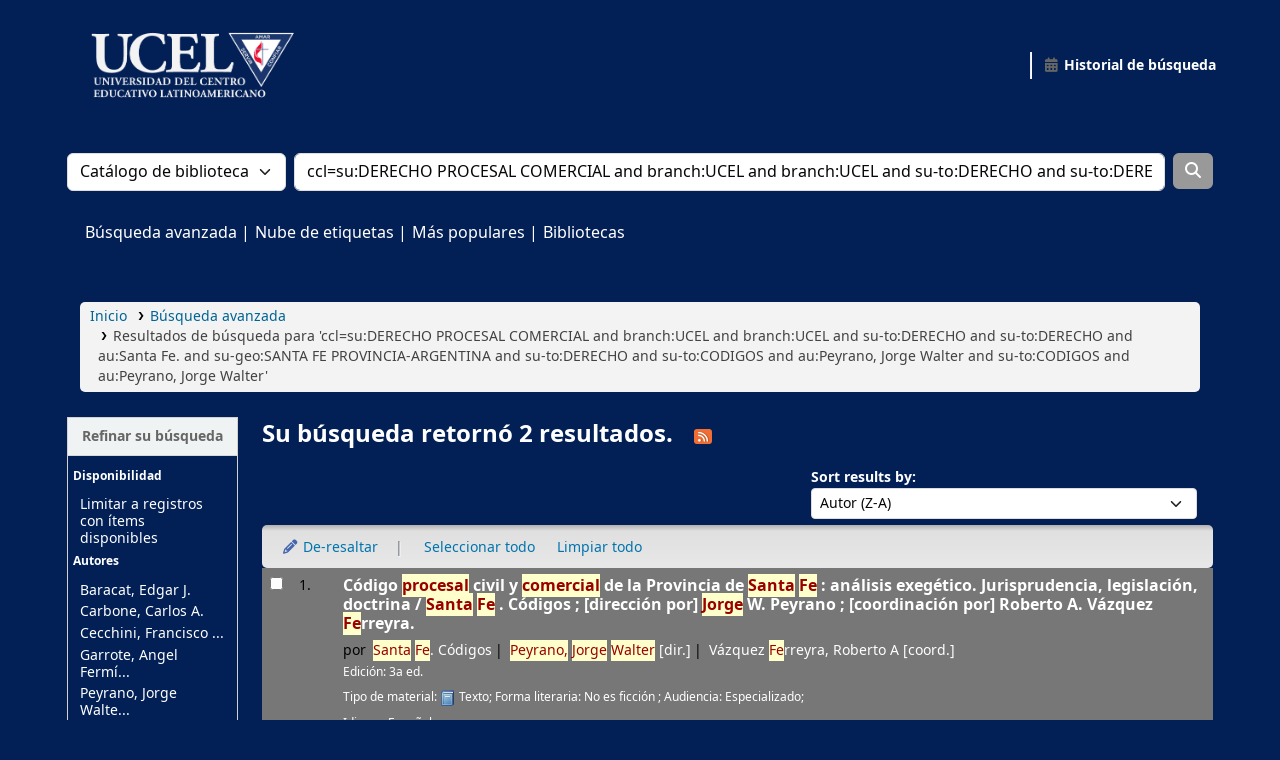

--- FILE ---
content_type: text/html; charset=UTF-8
request_url: https://biblioteca.ucel.edu.ar/cgi-bin/koha/opac-search.pl?q=ccl=su:DERECHO%20PROCESAL%20COMERCIAL%20and%20branch:UCEL%20and%20branch:UCEL%20and%20su-to:DERECHO%20and%20su-to:DERECHO%20and%20au:Santa%20Fe.%20and%20su-geo:SANTA%20FE%20%20PROVINCIA-ARGENTINA%20and%20su-to:DERECHO%20and%20su-to:CODIGOS%20and%20au:Peyrano,%20Jorge%20Walter%20and%20su-to:CODIGOS%20and%20au:Peyrano,%20Jorge%20Walter&sort_by=author_dsc&limit=su-to:DERECHO
body_size: 12544
content:
























































































































 
 
















 
 
 



<!DOCTYPE html>
<!-- TEMPLATE FILE: opac-results.tt -->









<html lang="es-ES" class="no-js">
<head>

<title
    >Results of search for 'ccl=su:DERECHO PROCESAL COMERCIAL and branch:UCEL and branch:UCEL and su-to:DERECHO and su-to:DERECHO and au:Santa Fe. and su-geo:SANTA FE PROVINCIA-ARGENTINA and su-to:DERECHO and su-to:CODIGOS and au:Peyrano, Jorge Walter and su-to:CODIGOS and au:Peyrano, Jorge Walter' &rsaquo; UCEL - Biblioteca Universitaria Pr. Thomas Wood catalog</title
>
<meta name="robots" content="noindex" />
<link rel="stylesheet" href="/opac-tmpl/lib/Chocolat/css/chocolat_25.0506000.css" type="text/css">



<meta http-equiv="Content-Type" content="text/html; charset=utf-8" />
<meta name="generator" content="Koha" />
<!-- leave this for stats -->
<meta name="viewport" content="width=device-width, initial-scale=1" />
<meta name="csrf-token" content="d7df074d4633d36b04532982d40e43b4737e1f2c,8b53daa9ddba4c0ee7f70d9952ba37b6c50a720b,1769028923" />


 <meta name="robots" content="noindex,nofollow" />

<link rel="shortcut icon" href="https://koha-gestion.ucel.edu.ar/intranet-tmpl/prog/img/ucel-favicon.png" type="image/x-icon" />
<link rel="apple-touch-icon" href="https://koha-gestion.ucel.edu.ar/intranet-tmpl/prog/img/ucel-favicon.png" type="image/x-icon" />

 
 
 


 <link rel="stylesheet" href="/opac-tmpl/bootstrap/css/opac_25.0506000.css" type="text/css">




 <link rel="stylesheet" media="print" type="text/css" href="/opac-tmpl/bootstrap/css/print_25.0506000.css">


 <!-- prettier-ignore-start -->
 <style>/*Personalizacion Logo KOHA OPAC*/
#logo {
    Background: url(https://biblioteca.ucel.edu.ar/opac-tmpl/images/background-ucel-logo-relleno.png) no-repeat 0 0;
    border: 0;
    float: left !important;
    margin: 20px 20px 20px 30px;
    padding: 0;
    width: 230px;
    height: 75px;
    background-size: contain;
    }

#logo a {
    padding: 75px 105px 0px;
}

body{
    background: #022056;
    color: #ffffff;
}

#opac-main-search {
    background: #022056;
}

.navbar-nav {
    --bs-nav-link-color: #ffffff;
    --bs-nav-link-hover-color: #999999;
}

/* Color de Fondo Pagina Principal OPAC*/
.main {
    background-color:#022056;
    border: 0px;
}

a {
    color: #ffffff;
}

a:hover, a:active, button:hover, button:active {
    color: #999999;
}

.btn-primary {
    background-color: #999999;
    border: #0a58ca;
}

.btn-primary:focus {
    box-shadow: 0 0 0 2px #0a58ca;
}

.btn-primary:hover, .btn-primary:active {
    background-color: #bbbbbb;
    border-color: #ffffff;
    -webkit-box-shadow: 0 0 0 0px #ffffff;
}

.btn-primary:not(:disabled,.disabled).active, .btn-primary:not(:disabled,.disabled):active, .btn-primary:not(:disabled,.disabled):focus, .btn-primary:not(:disabled,.disabled).focus {
    background-color: #bbbbbb;
    border-color: #ffffff;
}

/*Elimino Carrito, Inicio de Sesion, Listas*/
.addtocart, #carticon, #cartlabel, #cartmenulink {
	display: none;
}
li.nav-item.dropdown.dropdown-menu-end { 
    display: none;
}
a#listsmenu {
    display: none;
}

/*Sombreado barra de busquedas*/
input[type=text]:focus, input[type=password]:focus, select:focus, textarea:focus, .form-control:focus, .table_controls .dt-input input:focus, .form-select:focus {
    border-color: #ffffff;
}

/*Redondeado Inicio*/
.breadcrumb {
    --bs-breadcrumb-border-radius: 5px;
}

/* Personalizo cajon "Tipo de Item" en Busqueda Avanzada */
.tab-content {
    background-color: #ffffff00;
    border-radius: 5px;
    border-top-width: 1px;
    border-top-left-radius: 0px;
}

/* Personalizo Boton "Tipo de Item" en Busqueda Avanzada */
.nav-tabs .nav-link.active {
    border-top-left-radius: 5px;
    border-top-right-radius: 5px;
}

/* Corrijo Redondeo de Caja en Busqueda Avanzada*/
.nav-tabs {
    border-bottom: 0px;
}

/* Color de Texto en apartado de Busqueda Avanzada */
h6, .h6, h5, .h5, h4, .h4, h3, .h3, h2, .h2, h1, .h1 {
    color: #ffffff;
}

/* Historial de Busqueda - Boton "Autoridad" */
.nav-tabs .nav-link {
    border-top-left-radius: 5px;
    border-top-right-radius: 5px;
}

/* Historial de Busqueda Barra de Seleccion*/
.selections-toolbar {
    border-radius: 5px;
}

#numresults {
    color: #ffffff;
}

legend {
    color: #ffffff;
}

#advsearch_limits label, #subtypes label {
    color: #ffffff;
}

/* Boton Scroll to Content Superior Izq. */
#scrolltocontent {
    display:none;
}


/*Responsiveness de la Pagina*/

/* General Page Styles */
#opac-main {
    width: 100%;  /* Full width */
    max-width: 2000px;  /* Prevents it from stretching too much */
    margin: 0 auto;  /* Center the content */
    padding: 20px;
    box-sizing: border-box;
    font-size: clamp(1rem, 2.5vw, 1rem); /* Responsive text */
    color: white; /* Adjust as needed */
}

/* Make the layout flexible */
#opac-main .content-wrapper {
    display: flex;
    flex-wrap: wrap;
    justify-content: space-between;
    align-items: flex-start;
    gap: 20px;
}

/* Text container */
#opac-main .text-content {
    flex: 1;
    min-width: 300px;
    text-align: left;
}

/* Image container */
#opac-main .image-content img {
    max-width: 40%;
    height: auto;
    display: block;
}

/* Responsive adjustments for smaller screens */
@media (max-width: 1024px) {
    #opac-main .content-wrapper {
        flex-direction: column;
        align-items: center;
        text-align: center;
    }

    #opac-main .image-content img {
        max-width: 80%;
    }
}

/* Make images responsive */
img {
    max-width: 100%;
    height: auto;
}

/* Navigation Bar Fix */
nav {
    display: flex;
    flex-wrap: wrap;
    justify-content: space-between;
    align-items: center;
    padding: 10px;
}

/* Ensure buttons & inputs are touch-friendly */
button, input, select {
    font-size: 1.2rem; /* Bigger touch targets */
    padding: 10px;
}

/* Correccion de colores en cuadro de resultado de busqueda */
#toolbar {
    background-color: #f0f3f300;
    border: 1px solid #f0f3f300;
    margin: 0;
}

.table-striped>tbody>tr:nth-of-type(odd)>* {
    --bs-table-bg-type: #777777;
}

.table {
--bs-table-accent-bg: #777777;
}
  
.table>:not(caption)>*>* {
    background-color: #aaaaaa;
}

.results_summary .label {
 color: #ffffff; 
}

.results_summary {
  color: #ffffff;
}

.pg_menu .pg_link a, .pg_menu .pg_link span {
    background-color: #022056;
}

.available {
    color: #abff4f;
}

</style>
 <!-- prettier-ignore-end -->




 <link href="https://biblioteca.ucel.edu.ar/cgi-bin/koha/opac-search.pl?format=opensearchdescription" rel="search" title="Buscar UCEL - Biblioteca Universitaria Pr. Thomas Wood" type="application/opensearchdescription+xml" />
 <link rel="unapi-server" type="application/xml" title="unAPI" href="https://biblioteca.ucel.edu.ar/cgi-bin/koha/unapi" />


<script>
    var Koha = {};
    function _(s) { return s } // dummy function for gettext
    const is_logged_in = false
</script>

 <script src="/opac-tmpl/bootstrap/es-ES/js/locale_data_25.0506000.js"></script>

<script src="/opac-tmpl/bootstrap/js/Gettext_25.0506000.js"></script>
<script src="/opac-tmpl/bootstrap/js/i18n_25.0506000.js"></script>

<link rel="stylesheet" type="text/css" href="/opac-tmpl/lib/fontawesome/css/fontawesome.min_25.0506000.css">
<link href="/opac-tmpl/lib/fontawesome/css/brands.min_25.0506000.css" type="text/css" rel="stylesheet">
<link rel="stylesheet" href="/opac-tmpl/lib/fontawesome/css/solid.min_25.0506000.css" type="text/css">
































































































<link href="https://biblioteca.ucel.edu.ar/cgi-bin/koha/opac-search.pl?q=ccl=su%3ADERECHO%20PROCESAL%20COMERCIAL%20and%20branch%3AUCEL%20and%20branch%3AUCEL%20and%20su-to%3ADERECHO%20and%20su-to%3ADERECHO%20and%20au%3ASanta%20Fe.%20and%20su-geo%3ASANTA%20FE%20%20PROVINCIA-ARGENTINA%20and%20su-to%3ADERECHO%20and%20su-to%3ACODIGOS%20and%20au%3APeyrano%2C%20Jorge%20Walter%20and%20su-to%3ACODIGOS%20and%20au%3APeyrano%2C%20Jorge%20Walter%20and%20su-to%3ADERECHO&count=50&sort_by=acqdate_dsc&format=rss" rel="alternate" title="UCEL - Biblioteca Universitaria Pr. Thomas Wood Buscar en fuente RSS" type="application/rss+xml" />
</head>




 


 




 

<body ID="results" class="branch-default scrollto" >


































































































































<button id="scrolltocontent">Saltar al contenido principal</button>
<!-- prettier-ignore-start -->
<!-- closed in opac-bottom.inc -->
<div id="wrapper">
<!-- prettier-ignore-end -->
<header id="header-region" class="noprint">
 <nav class="navbar navbar-expand">
 <div id="logo">
 <a class="navbar-brand" href="/cgi-bin/koha/opac-main.pl">
  UCEL - Biblioteca Universitaria Pr. Thomas Wood  </a>
 </div>
 
 
 <ul id="cart-list-nav" class="navbar-nav">
 
 <li class="divider-vertical"></li>
 
 
 
 
 </ul>
 <!-- / .navbar-nav -->
 
 
 
 
 <ul id="members" class="navbar-nav">
 <li class="nav-item dropdown dropdown-menu-end">
 

 
 </li>
 <!-- Cookie consent button for non logged-in users -->
 
 <li style="display:none" id="cookieConsentDivider" class="divider-vertical" aria-hidden="true"></li>
 <li style="display:none" id="cookieConsentLi" class="nav-item" aria-hidden="true">
 <a class="nav-link" href="#" id="cookieConsentButton" name="Your cookies" role="button" title="Ver y ajustar cookies que haya consentido">
 <i class="fa fa-cookie-bite fa-fw fa-icon-black" aria-hidden="true"></i>
 <span class="cookieconsentlabel">Sus cookies consentidas</span>
 </a>
 </li>
 
 
 
 <li class="divider-vertical"></li>
 <li class="nav-item search_history">
 <a class="nav-link" href="/cgi-bin/koha/opac-search-history.pl" title="Ver su historial de búsqueda">
 <i class="fa fa-calendar-days fa-fw fa-icon-black" aria-hidden="true"></i>
 <span class="search_history_label">Historial de búsqueda</span>
 </a>
 </li>
 
 
 </ul>
 
 </nav>
 <!-- /navbar -->

 
</header>
<!-- / header-region -->


 <div class="container-fluid">
 
 <div class="row">
 <div class="col">
 <div id="opac-main-search" class="mastheadsearch">
 
 <form name="searchform" method="get" action="/cgi-bin/koha/opac-search.pl" id="searchform">
 <div class="row gx-2">
 <div class="col-sm-auto order-2 order-sm-2">
 <label for="masthead_search" class="visually-hidden">Buscar en el catálogo por:</label>
 <select name="idx" id="masthead_search" class="form-select">
 
 <option value="" data-placeholder="Search the catalog">Catálogo de biblioteca</option>
 
 
 <option value="ti" data-placeholder="Search the catalog by title">Título</option>
 
 
 <option value="au" data-placeholder="Search the catalog by author">Autor</option>
 
 
 <option value="su" data-placeholder="Search the catalog by subject">Tema</option>
 
 
 <option value="nb" data-placeholder="Search the catalog by ISBN">ISBN</option>
 
 
 <option value="ns" data-placeholder="Search the catalog by ISSN">ISSN</option>
 
 
 <option value="se" data-placeholder="Search the catalog by series">Series</option>
 
 
 
 <option value="callnum" data-placeholder="Search the catalog by call number">Signatura topográfica</option>
 
 
 </select>
 </div>
 <!-- /.col-sm-auto -->

 <div class="col order-4 order-sm-3">
 
 <label for="translControl1" class="visually-hidden">Buscar en el catálogo</label>
 <input class="transl1 form-control" id="translControl1" name="q" placeholder="Buscar en el catálogo" type="text" value="ccl=su:DERECHO PROCESAL COMERCIAL and branch:UCEL and branch:UCEL and su-to:DERECHO and su-to:DERECHO and au:Santa Fe. and su-geo:SANTA FE  PROVINCIA-ARGENTINA and su-to:DERECHO and su-to:CODIGOS and au:Peyrano, Jorge Walter and su-to:CODIGOS and au:Peyrano, Jorge Walter" /><span id="translControl"></span>
 
 </div>
 <!-- /.col -->

 
 
 
 
 

 <div class="order-5 col-sm-auto">
 <button aria-label="Buscar" class="btn btn-primary" id="searchsubmit" title="Buscar" type="submit">
 <i class="fa fa-search" aria-hidden="true"></i>
 </button>
 </div>
 </div>
 <!-- /.form-row -->
 <input type="hidden" name="weight_search" value="1" />
 </form>
  </div
                    ><!-- /#opac-main-search -->
 </div>
 <!-- /.col -->
 </div>
 <!-- /.row -->
 

 <div class="row">
 <ul class="nav" id="moresearches">
 <li class="nav-item">
 <a href="/cgi-bin/koha/opac-search.pl">Búsqueda avanzada</a>
 </li>
 
 
 
 
 
 <li class="nav-item">
 <a href="/cgi-bin/koha/opac-tags.pl">Nube de etiquetas</a>
 </li>
 
 
 
 <li class="nav-item">
 <a href="/cgi-bin/koha/opac-topissues.pl">Más populares</a>
 </li>
 
 
 
 
 <li class="nav-item">
 <a id="library_page" href="/cgi-bin/koha/opac-library.pl">
 
 <span>Bibliotecas</span>
 
 </a>
 </li>
 
 
 

 </ul>
 <!-- /.nav#moresearches -->
 </div>
 <!-- /.row -->
 </div>
 <!-- /.container-fluid -->







<main class="main">
 
 <nav id="breadcrumbs" aria-label="Breadcrumb" class="breadcrumbs">
 <ol class="breadcrumb">
 
 
 
 
 <li class="breadcrumb-item"> 
 <a href="/cgi-bin/koha/opac-main.pl" title="Inicio">Inicio</a>
  </li>
 

 <li class="breadcrumb-item"> 
 <a href="/cgi-bin/koha/opac-search.pl">Búsqueda avanzada</a>
  </li>
 

 
 
 
 <li class="breadcrumb-item active">
 <a aria-current="page" aria-disabled="true" tabindex="-1"> 
 
 <span title="Ha buscado para 'su:DERECHO PROCESAL COMERCIAL and branch:UCEL and branch:UCEL and su-to:DERECHO and su-to:DERECHO and au:Santa Fe. and su-geo:SANTA FE  PROVINCIA-ARGENTINA and su-to:DERECHO and su-to:CODIGOS and au:Peyrano, Jorge Walter and su-to:CODIGOS and au:Peyrano, Jorge Walter'">Resultados de búsqueda para 'ccl=su:DERECHO PROCESAL COMERCIAL and branch:UCEL and branch:UCEL and su-to:DERECHO and su-to:DERECHO and au:Santa Fe. and su-geo:SANTA FE  PROVINCIA-ARGENTINA and su-to:DERECHO and su-to:CODIGOS and au:Peyrano, Jorge Walter and su-to:CODIGOS and au:Peyrano, Jorge Walter'</span
                    >
 
  </a>
 </li>
 
 </ol>
 </nav>


 

 <div class="container-fluid">
 <div class="row">
 
 <div class="col-lg-2">
 <div id="facetcontainer">
 <!-- FACETS START -->
 


























 <div id="search-facets">
 <h2><a href="#" class="menu-collapse-toggle" aria-expanded="false">Refinar su búsqueda</a></h2>
 <ul class="menu-collapse">
 
 <li id="availability_facet"
                ><h3 id="facet-availability">Disponibilidad</h3>
 <ul>
 
 <li><a href="/cgi-bin/koha/opac-search.pl?q=ccl=su%3ADERECHO%20PROCESAL%20COMERCIAL%20and%20branch%3AUCEL%20and%20branch%3AUCEL%20and%20su-to%3ADERECHO%20and%20su-to%3ADERECHO%20and%20au%3ASanta%20Fe.%20and%20su-geo%3ASANTA%20FE%20%20PROVINCIA-ARGENTINA%20and%20su-to%3ADERECHO%20and%20su-to%3ACODIGOS%20and%20au%3APeyrano%2C%20Jorge%20Walter%20and%20su-to%3ACODIGOS%20and%20au%3APeyrano%2C%20Jorge%20Walter%20and%20su-to%3ADERECHO&amp;sort_by=author_dsc&amp;limit=available">Limitar a registros con ítems disponibles</a></li>
 
 </ul>
 
 </li>

 
 
 <li id="au_id">
 
 <h3 id="facet-authors">Autores</h3>
 
 <ul>
 
 
 
 
 
 
 
 
 
 
 
 
 
 <li class="" style="">
 
 
 <span class="facet-label"><a href="/cgi-bin/koha/opac-search.pl?q=ccl=su%3ADERECHO%20PROCESAL%20COMERCIAL%20and%20branch%3AUCEL%20and%20branch%3AUCEL%20and%20su-to%3ADERECHO%20and%20su-to%3ADERECHO%20and%20au%3ASanta%20Fe.%20and%20su-geo%3ASANTA%20FE%20%20PROVINCIA-ARGENTINA%20and%20su-to%3ADERECHO%20and%20su-to%3ACODIGOS%20and%20au%3APeyrano%2C%20Jorge%20Walter%20and%20su-to%3ACODIGOS%20and%20au%3APeyrano%2C%20Jorge%20Walter%20and%20su-to%3ADERECHO&amp;sort_by=author_dsc&amp;count=20&limit=au:Baracat,%20%20Edgar%20J." title="Baracat,  Edgar J.">Baracat,  Edgar J.</a></span>
 
 
 </li>
 
 
 
 
 
 
 <li class="" style="">
 
 
 <span class="facet-label"><a href="/cgi-bin/koha/opac-search.pl?q=ccl=su%3ADERECHO%20PROCESAL%20COMERCIAL%20and%20branch%3AUCEL%20and%20branch%3AUCEL%20and%20su-to%3ADERECHO%20and%20su-to%3ADERECHO%20and%20au%3ASanta%20Fe.%20and%20su-geo%3ASANTA%20FE%20%20PROVINCIA-ARGENTINA%20and%20su-to%3ADERECHO%20and%20su-to%3ACODIGOS%20and%20au%3APeyrano%2C%20Jorge%20Walter%20and%20su-to%3ACODIGOS%20and%20au%3APeyrano%2C%20Jorge%20Walter%20and%20su-to%3ADERECHO&amp;sort_by=author_dsc&amp;count=20&limit=au:Carbone,%20Carlos%20A." title="Carbone, Carlos A.">Carbone, Carlos A.</a></span>
 
 
 </li>
 
 
 
 
 
 
 <li class="" style="">
 
 
 <span class="facet-label"><a href="/cgi-bin/koha/opac-search.pl?q=ccl=su%3ADERECHO%20PROCESAL%20COMERCIAL%20and%20branch%3AUCEL%20and%20branch%3AUCEL%20and%20su-to%3ADERECHO%20and%20su-to%3ADERECHO%20and%20au%3ASanta%20Fe.%20and%20su-geo%3ASANTA%20FE%20%20PROVINCIA-ARGENTINA%20and%20su-to%3ADERECHO%20and%20su-to%3ACODIGOS%20and%20au%3APeyrano%2C%20Jorge%20Walter%20and%20su-to%3ACODIGOS%20and%20au%3APeyrano%2C%20Jorge%20Walter%20and%20su-to%3ADERECHO&amp;sort_by=author_dsc&amp;count=20&limit=au:Cecchini,%20Francisco%20Carlos" title="Cecchini, Francisco Carlos">Cecchini, Francisco ...</a></span>
 
 
 </li>
 
 
 
 
 
 
 <li class="" style="">
 
 
 <span class="facet-label"><a href="/cgi-bin/koha/opac-search.pl?q=ccl=su%3ADERECHO%20PROCESAL%20COMERCIAL%20and%20branch%3AUCEL%20and%20branch%3AUCEL%20and%20su-to%3ADERECHO%20and%20su-to%3ADERECHO%20and%20au%3ASanta%20Fe.%20and%20su-geo%3ASANTA%20FE%20%20PROVINCIA-ARGENTINA%20and%20su-to%3ADERECHO%20and%20su-to%3ACODIGOS%20and%20au%3APeyrano%2C%20Jorge%20Walter%20and%20su-to%3ACODIGOS%20and%20au%3APeyrano%2C%20Jorge%20Walter%20and%20su-to%3ADERECHO&amp;sort_by=author_dsc&amp;count=20&limit=au:Garrote,%20Angel%20Ferm%C3%ADn%20%20h%20" title="Garrote, Angel Fermín (h)">Garrote, Angel Fermí...</a></span>
 
 
 </li>
 
 
 
 
 
 
 <li class="" style="">
 
 
 <span class="facet-label"><a href="/cgi-bin/koha/opac-search.pl?q=ccl=su%3ADERECHO%20PROCESAL%20COMERCIAL%20and%20branch%3AUCEL%20and%20branch%3AUCEL%20and%20su-to%3ADERECHO%20and%20su-to%3ADERECHO%20and%20au%3ASanta%20Fe.%20and%20su-geo%3ASANTA%20FE%20%20PROVINCIA-ARGENTINA%20and%20su-to%3ADERECHO%20and%20su-to%3ACODIGOS%20and%20au%3APeyrano%2C%20Jorge%20Walter%20and%20su-to%3ACODIGOS%20and%20au%3APeyrano%2C%20Jorge%20Walter%20and%20su-to%3ADERECHO&amp;sort_by=author_dsc&amp;count=20&limit=au:Peyrano,%20Jorge%20Walter" title="Peyrano, Jorge Walter">Peyrano, Jorge Walte...</a></span>
 
 
 </li>
 
 
 
 
 
 
 
 
 
 <li class="collapsible-facet" style="display:none">
 
 
 <span class="facet-label"><a href="/cgi-bin/koha/opac-search.pl?q=ccl=su%3ADERECHO%20PROCESAL%20COMERCIAL%20and%20branch%3AUCEL%20and%20branch%3AUCEL%20and%20su-to%3ADERECHO%20and%20su-to%3ADERECHO%20and%20au%3ASanta%20Fe.%20and%20su-geo%3ASANTA%20FE%20%20PROVINCIA-ARGENTINA%20and%20su-to%3ADERECHO%20and%20su-to%3ACODIGOS%20and%20au%3APeyrano%2C%20Jorge%20Walter%20and%20su-to%3ACODIGOS%20and%20au%3APeyrano%2C%20Jorge%20Walter%20and%20su-to%3ADERECHO&amp;sort_by=author_dsc&amp;count=20&limit=au:Peyrano,%20Marcos%20L." title="Peyrano, Marcos L.">Peyrano, Marcos L.</a></span>
 
 
 </li>
 
 
 
 
 
 
 
 
 
 <li class="collapsible-facet" style="display:none">
 
 
 <span class="facet-label"><a href="/cgi-bin/koha/opac-search.pl?q=ccl=su%3ADERECHO%20PROCESAL%20COMERCIAL%20and%20branch%3AUCEL%20and%20branch%3AUCEL%20and%20su-to%3ADERECHO%20and%20su-to%3ADERECHO%20and%20au%3ASanta%20Fe.%20and%20su-geo%3ASANTA%20FE%20%20PROVINCIA-ARGENTINA%20and%20su-to%3ADERECHO%20and%20su-to%3ACODIGOS%20and%20au%3APeyrano%2C%20Jorge%20Walter%20and%20su-to%3ACODIGOS%20and%20au%3APeyrano%2C%20Jorge%20Walter%20and%20su-to%3ADERECHO&amp;sort_by=author_dsc&amp;count=20&limit=au:R%C3%ADos,%20Gustavo%20Alejandro" title="Ríos, Gustavo Alejandro">Ríos, Gustavo Alejan...</a></span>
 
 
 </li>
 
 
 
 
 
 
 
 
 
 <li class="collapsible-facet" style="display:none">
 
 
 <span class="facet-label"><a href="/cgi-bin/koha/opac-search.pl?q=ccl=su%3ADERECHO%20PROCESAL%20COMERCIAL%20and%20branch%3AUCEL%20and%20branch%3AUCEL%20and%20su-to%3ADERECHO%20and%20su-to%3ADERECHO%20and%20au%3ASanta%20Fe.%20and%20su-geo%3ASANTA%20FE%20%20PROVINCIA-ARGENTINA%20and%20su-to%3ADERECHO%20and%20su-to%3ACODIGOS%20and%20au%3APeyrano%2C%20Jorge%20Walter%20and%20su-to%3ACODIGOS%20and%20au%3APeyrano%2C%20Jorge%20Walter%20and%20su-to%3ADERECHO&amp;sort_by=author_dsc&amp;count=20&limit=au:Santa%20Fe" title="Santa Fe">Santa Fe</a></span>
 
 
 </li>
 
 
 
 
 
 
 
 
 
 <li class="collapsible-facet" style="display:none">
 
 
 <span class="facet-label"><a href="/cgi-bin/koha/opac-search.pl?q=ccl=su%3ADERECHO%20PROCESAL%20COMERCIAL%20and%20branch%3AUCEL%20and%20branch%3AUCEL%20and%20su-to%3ADERECHO%20and%20su-to%3ADERECHO%20and%20au%3ASanta%20Fe.%20and%20su-geo%3ASANTA%20FE%20%20PROVINCIA-ARGENTINA%20and%20su-to%3ADERECHO%20and%20su-to%3ACODIGOS%20and%20au%3APeyrano%2C%20Jorge%20Walter%20and%20su-to%3ACODIGOS%20and%20au%3APeyrano%2C%20Jorge%20Walter%20and%20su-to%3ADERECHO&amp;sort_by=author_dsc&amp;count=20&limit=au:V%C3%A1zquez%20Ferreyra,%20Roberto%20A." title="Vázquez Ferreyra, Roberto A.">Vázquez Ferreyra, Ro...</a></span>
 
 
 </li>
 
 
 
 
 
 
 
 
 
 <li class="collapsible-facet" style="display:none">
 
 
 <span class="facet-label"><a href="/cgi-bin/koha/opac-search.pl?q=ccl=su%3ADERECHO%20PROCESAL%20COMERCIAL%20and%20branch%3AUCEL%20and%20branch%3AUCEL%20and%20su-to%3ADERECHO%20and%20su-to%3ADERECHO%20and%20au%3ASanta%20Fe.%20and%20su-geo%3ASANTA%20FE%20%20PROVINCIA-ARGENTINA%20and%20su-to%3ADERECHO%20and%20su-to%3ACODIGOS%20and%20au%3APeyrano%2C%20Jorge%20Walter%20and%20su-to%3ACODIGOS%20and%20au%3APeyrano%2C%20Jorge%20Walter%20and%20su-to%3ADERECHO&amp;sort_by=author_dsc&amp;count=20&limit=au:Vitantonio,%20Nicol%C3%A1s%20J.%20R." title="Vitantonio, Nicolás J. R.">Vitantonio, Nicolás ...</a></span>
 
 
 </li>
 
 
 <li class="moretoggle">
 
 
 
 

 <a href="#" aria-label="Show more authors"><strong>Mostrar más</strong></a>
 </li>
 <li class="moretoggle" style="display:none">
 
 
 
 

 
 <a href="#" aria-label="Show fewer authors"><strong>Mostrar menos</strong></a>
 
 </li>
 
 </ul>
 </li>
 
 
 
 <li id="holdingbranch_id">
 
 <h3 id="facet-holding-libraries">Bibliotecas depositarias</h3>
 
 <ul>
 
 
 
 
 
 
 
 
 
 
 
 
 
 <li class="" style="">
 
 
 <span class="facet-label"><a href="/cgi-bin/koha/opac-search.pl?q=ccl=su%3ADERECHO%20PROCESAL%20COMERCIAL%20and%20branch%3AUCEL%20and%20branch%3AUCEL%20and%20su-to%3ADERECHO%20and%20su-to%3ADERECHO%20and%20au%3ASanta%20Fe.%20and%20su-geo%3ASANTA%20FE%20%20PROVINCIA-ARGENTINA%20and%20su-to%3ADERECHO%20and%20su-to%3ACODIGOS%20and%20au%3APeyrano%2C%20Jorge%20Walter%20and%20su-to%3ACODIGOS%20and%20au%3APeyrano%2C%20Jorge%20Walter%20and%20su-to%3ADERECHO&amp;sort_by=author_dsc&amp;count=20&limit=holdingbranch:UCEL" title="UCEL">Biblioteca Thomas Wood</a></span>
 
 
 </li>
 
 
 
 
 
 
 <li class="" style="">
 
 
 <span class="facet-label"><a href="/cgi-bin/koha/opac-search.pl?q=ccl=su%3ADERECHO%20PROCESAL%20COMERCIAL%20and%20branch%3AUCEL%20and%20branch%3AUCEL%20and%20su-to%3ADERECHO%20and%20su-to%3ADERECHO%20and%20au%3ASanta%20Fe.%20and%20su-geo%3ASANTA%20FE%20%20PROVINCIA-ARGENTINA%20and%20su-to%3ADERECHO%20and%20su-to%3ACODIGOS%20and%20au%3APeyrano%2C%20Jorge%20Walter%20and%20su-to%3ACODIGOS%20and%20au%3APeyrano%2C%20Jorge%20Walter%20and%20su-to%3ADERECHO&amp;sort_by=author_dsc&amp;count=20&limit=holdingbranch:BIBC" title="BIBC">Sede. Casilda</a></span>
 
 
 </li>
 
 
 
 
 
 
 <li class="" style="">
 
 
 <span class="facet-label"><a href="/cgi-bin/koha/opac-search.pl?q=ccl=su%3ADERECHO%20PROCESAL%20COMERCIAL%20and%20branch%3AUCEL%20and%20branch%3AUCEL%20and%20su-to%3ADERECHO%20and%20su-to%3ADERECHO%20and%20au%3ASanta%20Fe.%20and%20su-geo%3ASANTA%20FE%20%20PROVINCIA-ARGENTINA%20and%20su-to%3ADERECHO%20and%20su-to%3ACODIGOS%20and%20au%3APeyrano%2C%20Jorge%20Walter%20and%20su-to%3ACODIGOS%20and%20au%3APeyrano%2C%20Jorge%20Walter%20and%20su-to%3ADERECHO&amp;sort_by=author_dsc&amp;count=20&limit=holdingbranch:BIBVT" title="BIBVT">Sede Venado Tuerto</a></span>
 
 
 </li>
 
 
 </ul>
 </li>
 
 
 
 <li id="itype_id">
 
 <h3 id="facet-itemtypes">Tipos de ítem</h3>
 
 <ul>
 
 
 
 
 
 
 
 
 
 
 
 
 
 <li class="" style="">
 
 
 <span class="facet-label"><a href="/cgi-bin/koha/opac-search.pl?q=ccl=su%3ADERECHO%20PROCESAL%20COMERCIAL%20and%20branch%3AUCEL%20and%20branch%3AUCEL%20and%20su-to%3ADERECHO%20and%20su-to%3ADERECHO%20and%20au%3ASanta%20Fe.%20and%20su-geo%3ASANTA%20FE%20%20PROVINCIA-ARGENTINA%20and%20su-to%3ADERECHO%20and%20su-to%3ACODIGOS%20and%20au%3APeyrano%2C%20Jorge%20Walter%20and%20su-to%3ACODIGOS%20and%20au%3APeyrano%2C%20Jorge%20Walter%20and%20su-to%3ADERECHO&amp;sort_by=author_dsc&amp;count=20&limit=itype:BKS" title="BKS">Libros</a></span>
 
 
 </li>
 
 
 </ul>
 </li>
 
 
 
 <li id="location_id">
 
 <h3 id="facet-locations">Ubicaciones</h3>
 
 <ul>
 
 
 
 
 
 
 
 
 
 
 
 
 
 <li class="" style="">
 
 
 <span class="facet-label"><a href="/cgi-bin/koha/opac-search.pl?q=ccl=su%3ADERECHO%20PROCESAL%20COMERCIAL%20and%20branch%3AUCEL%20and%20branch%3AUCEL%20and%20su-to%3ADERECHO%20and%20su-to%3ADERECHO%20and%20au%3ASanta%20Fe.%20and%20su-geo%3ASANTA%20FE%20%20PROVINCIA-ARGENTINA%20and%20su-to%3ADERECHO%20and%20su-to%3ACODIGOS%20and%20au%3APeyrano%2C%20Jorge%20Walter%20and%20su-to%3ACODIGOS%20and%20au%3APeyrano%2C%20Jorge%20Walter%20and%20su-to%3ADERECHO&amp;sort_by=author_dsc&amp;count=20&limit=location:11" title="11">Casilda</a></span>
 
 
 </li>
 
 
 
 
 
 
 <li class="" style="">
 
 
 <span class="facet-label"><a href="/cgi-bin/koha/opac-search.pl?q=ccl=su%3ADERECHO%20PROCESAL%20COMERCIAL%20and%20branch%3AUCEL%20and%20branch%3AUCEL%20and%20su-to%3ADERECHO%20and%20su-to%3ADERECHO%20and%20au%3ASanta%20Fe.%20and%20su-geo%3ASANTA%20FE%20%20PROVINCIA-ARGENTINA%20and%20su-to%3ADERECHO%20and%20su-to%3ACODIGOS%20and%20au%3APeyrano%2C%20Jorge%20Walter%20and%20su-to%3ACODIGOS%20and%20au%3APeyrano%2C%20Jorge%20Walter%20and%20su-to%3ADERECHO&amp;sort_by=author_dsc&amp;count=20&limit=location:0" title="0">Estantería general</a></span>
 
 
 </li>
 
 
 
 
 
 
 <li class="" style="">
 
 
 <span class="facet-label"><a href="/cgi-bin/koha/opac-search.pl?q=ccl=su%3ADERECHO%20PROCESAL%20COMERCIAL%20and%20branch%3AUCEL%20and%20branch%3AUCEL%20and%20su-to%3ADERECHO%20and%20su-to%3ADERECHO%20and%20au%3ASanta%20Fe.%20and%20su-geo%3ASANTA%20FE%20%20PROVINCIA-ARGENTINA%20and%20su-to%3ADERECHO%20and%20su-to%3ACODIGOS%20and%20au%3APeyrano%2C%20Jorge%20Walter%20and%20su-to%3ACODIGOS%20and%20au%3APeyrano%2C%20Jorge%20Walter%20and%20su-to%3ADERECHO&amp;sort_by=author_dsc&amp;count=20&limit=location:10" title="10">Venado Tuerto</a></span>
 
 
 </li>
 
 
 </ul>
 </li>
 
 
 
 <li id="su-geo_id">
 
 <h3 id="facet-places">Lugares</h3>
 
 <ul>
 
 
 
 
 
 
 
 
 
 
 
 
 
 <li class="" style="">
 
 
 <span class="facet-label"><a href="/cgi-bin/koha/opac-search.pl?q=ccl=su%3ADERECHO%20PROCESAL%20COMERCIAL%20and%20branch%3AUCEL%20and%20branch%3AUCEL%20and%20su-to%3ADERECHO%20and%20su-to%3ADERECHO%20and%20au%3ASanta%20Fe.%20and%20su-geo%3ASANTA%20FE%20%20PROVINCIA-ARGENTINA%20and%20su-to%3ADERECHO%20and%20su-to%3ACODIGOS%20and%20au%3APeyrano%2C%20Jorge%20Walter%20and%20su-to%3ACODIGOS%20and%20au%3APeyrano%2C%20Jorge%20Walter%20and%20su-to%3ADERECHO&amp;sort_by=author_dsc&amp;count=20&limit=su-geo:SANTA%20FE%20%20PROVINCIA-ARGENTINA%20" title="SANTA FE (PROVINCIA-ARGENTINA)">SANTA FE (PROVINCIA-...</a></span>
 
 
 </li>
 
 
 </ul>
 </li>
 
 
 
 <li id="su-to_id">
 
 <h3 id="facet-topics">Temas</h3>
 
 <ul>
 
 
 
 
 
 
 
 
 
 
 
 
 
 <li class="" style="">
 
 
 <span class="facet-label"><a href="/cgi-bin/koha/opac-search.pl?q=ccl=su%3ADERECHO%20PROCESAL%20COMERCIAL%20and%20branch%3AUCEL%20and%20branch%3AUCEL%20and%20su-to%3ADERECHO%20and%20su-to%3ADERECHO%20and%20au%3ASanta%20Fe.%20and%20su-geo%3ASANTA%20FE%20%20PROVINCIA-ARGENTINA%20and%20su-to%3ADERECHO%20and%20su-to%3ACODIGOS%20and%20au%3APeyrano%2C%20Jorge%20Walter%20and%20su-to%3ACODIGOS%20and%20au%3APeyrano%2C%20Jorge%20Walter%20and%20su-to%3ADERECHO&amp;sort_by=author_dsc&amp;count=20&limit=su-to:CODIGOS" title="CODIGOS">CODIGOS</a></span>
 
 
 </li>
 
 
 
 
 
 
 <li class="" style="">
 
 
 <span class="facet-label"><a href="/cgi-bin/koha/opac-search.pl?q=ccl=su%3ADERECHO%20PROCESAL%20COMERCIAL%20and%20branch%3AUCEL%20and%20branch%3AUCEL%20and%20su-to%3ADERECHO%20and%20su-to%3ADERECHO%20and%20au%3ASanta%20Fe.%20and%20su-geo%3ASANTA%20FE%20%20PROVINCIA-ARGENTINA%20and%20su-to%3ADERECHO%20and%20su-to%3ACODIGOS%20and%20au%3APeyrano%2C%20Jorge%20Walter%20and%20su-to%3ACODIGOS%20and%20au%3APeyrano%2C%20Jorge%20Walter%20and%20su-to%3ADERECHO&amp;sort_by=author_dsc&amp;count=20&limit=su-to:DERECHO" title="DERECHO">DERECHO</a></span>
 
 
 </li>
 
 
 </ul>
 </li>
 
 
 </ul>
 </div>
 <!-- / #search-facets -->

 


 <!-- FACETS END -->
 </div>
 </div>
 

 
 
 
 
 <div class="col-lg-10 maincontent">
 
 
 <h1 id="numresults">
 Su búsqueda retornó 2 resultados. <a aria-label="Suscribirse a esta búsqueda" class="btn btn-link rsssearchlink noprint" href="https://biblioteca.ucel.edu.ar/cgi-bin/koha/opac-search.pl?q=ccl=su%3ADERECHO%20PROCESAL%20COMERCIAL%20and%20branch%3AUCEL%20and%20branch%3AUCEL%20and%20su-to%3ADERECHO%20and%20su-to%3ADERECHO%20and%20au%3ASanta%20Fe.%20and%20su-geo%3ASANTA%20FE%20%20PROVINCIA-ARGENTINA%20and%20su-to%3ADERECHO%20and%20su-to%3ACODIGOS%20and%20au%3APeyrano%2C%20Jorge%20Walter%20and%20su-to%3ACODIGOS%20and%20au%3APeyrano%2C%20Jorge%20Walter%20and%20su-to%3ADERECHO&count=50&sort_by=acqdate_dsc&format=rss">
 <i aria-hidden="true" class="fa fa-rss rsssearchicon" title="Suscribirse a esta búsqueda"></i>
 </a>
 </h1>
 
 
 

 <div id="userresults">
 

 
 
 
 

 <!-- Search Results Table -->
 
 <div class="searchresults">
 <form action="/cgi-bin/koha/opac-search.pl" method="get" name="bookbag_form" id="bookbag_form">
 <legend class="sr-only">Ordenar</legend>
 
 
 <input type="hidden" name="q" value="ccl=su:DERECHO PROCESAL COMERCIAL and branch:UCEL and branch:UCEL and su-to:DERECHO and su-to:DERECHO and au:Santa Fe. and su-geo:SANTA FE  PROVINCIA-ARGENTINA and su-to:DERECHO and su-to:CODIGOS and au:Peyrano, Jorge Walter and su-to:CODIGOS and au:Peyrano, Jorge Walter and su-to:DERECHO" />
 
 
 

 <div id="floating" class="sticky">
 <div id="toolbar" class="toolbar row align-items-center">
 <div id="top-pages" class="col"> 

 </div>
 
 <div class="sort_by col-sm-auto">
 <label for="sort_by">Sort results by:</label>
 <label for="sort_by" class="sr-only">Ordenar por:</label>
 <select id="sort_by" class="resort form-select form-select-sm" name="sort_by">
 <option value="relevance">Relevancia</option>
<optgroup label="Popularidad">
 
 <option value="popularity_dsc">Popularidad (mayor a menor)</option>
 
 
 <option value="popularity_asc">Popularidad (menor a mayor)</option>
 
</optgroup>
<optgroup label="Autor">
 
 <option value="author_az">Autor (A-Z)</option>
 
 
 <option value="author_za" selected="selected">Autor (Z-A)</option>
 
</optgroup>
<optgroup label="Signatura topográfica">
 
 <option value="call_number_asc">Signatura topográfica (0-9 a A-Z)</option>
 
 
 <option value="call_number_dsc">Signatura topográfica (Z-A a 9-0)</option>
 
</optgroup>
<optgroup label="Fechas">
 
 <option value="pubdate_dsc">Publicación/Fecha de Copyright: Nuevos a viejos</option>
 
 
 <option value="pubdate_asc">Publicación/Fecha de Copyright: Viejos a nuevos</option>
 
 
 <option value="acqdate_dsc">Fecha de adquisición: Nuevos a viejos</option>
 
 
 <option value="acqdate_asc">Fecha de adquisición: Viejos a nuevos</option>
 
</optgroup>
<optgroup label="Título">
 
 <option value="title_az">Título (A-Z)</option>
 
 
 <option value="title_za">Título (Z-A)</option>
 
</optgroup>

 </select>

 
 </div>
 <!-- /.sort_by -->
 <div id="sortsubmit" class="sort_by col-auto">
 <input class="btn btn-primary btn-sm clearfix" type="submit" value="Ir" />
 </div>
 <!-- /.sort_by -->
 
 </div>
 <!-- / #toolbar -->

 <div class="selections-toolbar toolbar noprint">
 
 <div class="highlight_controls noprint">
 <a href="#" class="btn btn-link btn-sm highlight_toggle" id="highlight_toggle_off"><i class="fa-fw fa-solid fa-pencil" aria-hidden="true"></i> De-resaltar</a>
 <a href="#" class="btn btn-link btn-sm highlight_toggle" id="highlight_toggle_on"><i class="fa-fw fa-solid fa-pencil" aria-hidden="true"></i> Resaltar</a>
 </div>
 

 <div class="check_control">
 <!-- checkall, clearall are now needed for placehold -->
 <span class="clearall">
 <a id="CheckAll" class="btn btn-link btn-sm" href="#">Seleccionar todo</a>
 </span>
 <span class="checkall">
 <a id="CheckNone" class="btn btn-link btn-sm" href="#">Limpiar todo</a>
 </span>
 </div>

 <div class="links">
 

 

 

 

 
 </div>
 <!-- / .links -->
 
</div>
<!-- / .selections-toolbar -->

 </div>
 <!-- /#floating -->

 <!-- TABLE RESULTS START -->
 <table class="table table-striped" role="presentation">
 <span class="sr-only">Resultados</span>

 <!-- Actual Search Results -->
 
 <tr>
 
 
 
 
 <td class="selectcol">
 
 
 <input aria-label="Seleccionar resultado de búsqueda: Código  procesal civil y comercial de la Provincia de Santa Fe  : análisis exegético. Jurisprudencia, legislación, doctrina /" class="cb" id="bib44681" name="biblionumber" type="checkbox" value="44681" />
 <label for="bib44681"></label>
 
 
 </td>

 
 <td class="numcol">
 
 1.
 
 </td>

 
 
 <td class="covercol"> 

<div
    class="bookcover"
    data-itemtype="BKS"
    data-itemtype_description="Libros"
    data-biblionumber="44681"
    data-title="Código  procesal civil y comercial de la Provincia de Santa Fe  : análisis exegético. Jurisprudencia, legislación, doctrina /"
    data-subtitle=""
    data-author="Santa Fe."
    data-isbn="9508171979"
>
 <div
        class="cover-slider cover-slides itemtype_BKS"
        data-biblionumber="44681"
        data-title="Código  procesal civil y comercial de la Provincia de Santa Fe  : análisis exegético. Jurisprudencia, legislación, doctrina /"
        data-isbn="9508171979"
        data-isbn="9508171979"
    >
 

 

 

 

 

 

 
 

 
 </div>
 <!-- /.cover-slider --> </div
><!-- / .bookcover -->
 </td>
 
 
 <td class="bibliocol">
 
 <!-- COinS / Openurl -->
 <span class="Z3988" title="ctx_ver=Z39.88-2004&amp;amp;rft_val_fmt=info%3Aofi%2Ffmt%3Akev%3Amtx%3Abook&amp;amp;rft.genre=book&amp;amp;rft.btitle=C%C3%B3digo%20%20procesal%20civil%20y%20comercial%20de%20la%20Provincia%20de%20Santa%20Fe%20%20%3A%20an%C3%A1lisis%20exeg%C3%A9tico.%20Jurisprudencia%2C%20legislaci%C3%B3n%2C%20doctrina%20%2F&amp;amp;rft.isbn=9508171979&amp;amp;rft.au=Peyrano%2C%20Jorge%20Walter&amp;amp;rft.pub=Juris%2C&amp;amp;rft.date=2010."></span>
 
 <div id="title_summary_44681" class="title_summary">
 

<a href="/cgi-bin/koha/opac-detail.pl?biblionumber=44681" class="title">Código  procesal civil y comercial de la Provincia de Santa Fe  : análisis exegético. Jurisprudencia, legislación, doctrina / <span class="title_resp_stmt">Santa Fe . Códigos  ; [dirección por] Jorge W. Peyrano ; [coordinación por] Roberto A. Vázquez Ferreyra. </span></a><span class="byAuthor">por</span> <ul class="author resource_list">
<li><a href="/cgi-bin/koha/opac-search.pl?q=au:%22Santa%20Fe.%22">Santa Fe<span class="titleportion">. Códigos</span></a></li>
<li><a href="/cgi-bin/koha/opac-search.pl?q=au:%22Peyrano%2C%20Jorge%20Walter%22">Peyrano, Jorge Walter<span class="relatorcode"> [dir.]</span></a></li>
<li><a href="/cgi-bin/koha/opac-search.pl?q=au:%22V%C3%A1zquez%20Ferreyra%2C%20Roberto%20A.%20%22">Vázquez Ferreyra, Roberto A<span class="relatorcode"> [coord.]</span></a></li>
</ul><div class="results_summary edition">
<span class="label">Edición: </span>3a ed.</div><div class="results_summary type">
<span class="results_material_type"><span class="label">Tipo de material: </span><img src="/opac-tmpl/lib/famfamfam/BK.png" alt="" class="materialtype mt_icon_BK"> Texto</span><span class="results_contents_literary"><span class="label">; Forma literaria: </span>
 No es ficción </span><span class="results_audience"><span class="label">; Audiencia: </span>
 Especializado; </span> </div><span class="results_summary languages"><span class="language"><span class="label">Idioma: </span><span class="lang_code-Español">Español</span><span class="separator"> </span></span></span><div class="results_summary publisher">
<span class="label">Detalles de publicación: </span><span class="publisher_place" property="location">Rosario (AG) :</span> <span property="name" class="publisher_name">Juris,</span> <span property="datePublished" class="publisher_date">2010</span>
</div><div class="results_summary online_resources">
<span class="label">Recursos en línea: </span><ul class="resource_list"><li><a href="http://www.editorialjuris.com">Haga clic para acceso en línea</a></li></ul>
</div><div class="results_summary availability">
<span class="label">Disponibilidad: </span><span class="available reallyavailable"><span class="AvailabilityLabel"><strong>Ítems disponibles para préstamo: </strong></span><span class="ItemSummary"><span class="available"><span class="ItemBranch">Biblioteca Thomas Wood</span> (9). </span></span></span><span class="unavailable"><span class="AvailabilityLabel"><strong>No disponible:</strong></span><span class="ItemSummary unavailable"><span class="unavailable_Checked out"><span class="ItemBranch">Biblioteca Thomas Wood: Prestado</span> (1). </span></span></span>
</div>




 

 

 

 

 

 



 
 <div class="results_summary ratings">
 
 
 <div class="br-wrapper br-theme-fontawesome-stars">
 <div class="br-widget br-readonly">
 
 
 <a href="#"></a>
 
 
 
 <a href="#"></a>
 
 
 
 <a href="#"></a>
 
 
 
 <a href="#"></a>
 
 
 
 <a href="#"></a>
 
 
 </div>
 </div>

 
 <br />
 
 </div>
 <!-- / .results_summary -->
 

 <div class="actions-menu noprint">
 

 

 

 

 

 
</div>

 </div>
 </td>
 </tr>
 
 <tr>
 
 
 
 
 <td class="selectcol">
 
 
 <input aria-label="Seleccionar resultado de búsqueda: Explicaciones del código procesal civil y comercial de la Provincia de Santa Fe : con los ajustes derivados de la vigencia del código civil y comercial  de  la Nación / " class="cb" id="bib46993" name="biblionumber" type="checkbox" value="46993" />
 <label for="bib46993"></label>
 
 
 </td>

 
 <td class="numcol">
 
 2.
 
 </td>

 
 
 <td class="covercol"> 

<div
    class="bookcover"
    data-itemtype="BKS"
    data-itemtype_description="Libros"
    data-biblionumber="46993"
    data-title="Explicaciones del código procesal civil y comercial de la Provincia de Santa Fe : con los ajustes derivados de la vigencia del código civil y comercial  de  la Nación / "
    data-subtitle=""
    data-author="Santa Fe."
    data-isbn="9873006281"
>
 <div
        class="cover-slider cover-slides itemtype_BKS"
        data-biblionumber="46993"
        data-title="Explicaciones del código procesal civil y comercial de la Provincia de Santa Fe : con los ajustes derivados de la vigencia del código civil y comercial  de  la Nación / "
        data-isbn="9873006281"
        data-isbn="9873006281"
    >
 

 

 

 

 

 

 
 

 
 </div>
 <!-- /.cover-slider --> </div
><!-- / .bookcover -->
 </td>
 
 
 <td class="bibliocol">
 
 <!-- COinS / Openurl -->
 <span class="Z3988" title="ctx_ver=Z39.88-2004&amp;amp;rft_val_fmt=info%3Aofi%2Ffmt%3Akev%3Amtx%3Abook&amp;amp;rft.genre=book&amp;amp;rft.btitle=Explicaciones%20del%20c%C3%B3digo%20procesal%20civil%20y%20comercial%20de%20la%20Provincia%20de%20Santa%20Fe%20%3A%20con%20los%20ajustes%20derivados%20de%20la%20vigencia%20del%20c%C3%B3digo%20civil%20y%20comercial%20%20de%20%20la%20Naci%C3%B3n%20%2F%20&amp;amp;rft.isbn=9789873006289&amp;amp;rft.au=Peyrano%2C%20Jorge%20Walter&amp;amp;rft.pub=%20Rubinzal-Culzoni%2C&amp;amp;rft.date=2016."></span>
 
 <div id="title_summary_46993" class="title_summary">
 

<a href="/cgi-bin/koha/opac-detail.pl?biblionumber=46993" class="title">Explicaciones del código procesal civil y comercial de la Provincia de Santa Fe : con los ajustes derivados de la vigencia del código civil y comercial  de  la Nación /  <span class="title_resp_stmt">Santa Fe . Códigos  ; [dirección por] Jorge W. Peyrano ; [coordinación por]  Edgar J. Baracat [y otros]. </span></a><span class="byAuthor">por</span> <ul class="author resource_list">
<li><a href="/cgi-bin/koha/opac-search.pl?q=au:%22Santa%20Fe.%22">Santa Fe<span class="titleportion">. Códigos</span></a></li>
<li><a href="/cgi-bin/koha/opac-search.pl?q=au:%22Peyrano%2C%20Jorge%20Walter%22">Peyrano, Jorge Walter<span class="relatorcode"> [dir.]</span></a></li>
<li><a href="/cgi-bin/koha/opac-search.pl?q=au:%22Baracat%2C%20%20Edgar%20J.%20%22">Baracat,  Edgar J<span class="relatorcode"> [coord.]</span></a></li>
<li><a href="/cgi-bin/koha/opac-search.pl?q=au:%22Carbone%2C%20Carlos%20A.%22">Carbone, Carlos A<span class="relatorcode"> [coord.]</span></a></li>
<li><a href="/cgi-bin/koha/opac-search.pl?q=au:%22Cecchini%2C%20Francisco%20Carlos%22">Cecchini, Francisco Carlos<span class="relatorcode"> [coord.]</span></a></li>
<li><a href="/cgi-bin/koha/opac-search.pl?q=au:%22Garrote%2C%20Angel%20Ferm%C3%ADn%20(h)%22">Garrote, Angel Fermín (h)<span class="relatorcode"> [coord.]</span></a></li>
<li><a href="/cgi-bin/koha/opac-search.pl?q=au:%22Peyrano%2C%20Marcos%20L.%22">Peyrano, Marcos L<span class="relatorcode"> [coord.]</span></a></li>
<li><a href="/cgi-bin/koha/opac-search.pl?q=au:%22R%C3%ADos%2C%20Gustavo%20Alejandro%22">Ríos, Gustavo Alejandro<span class="relatorcode"> [coord.]</span></a></li>
<li><a href="/cgi-bin/koha/opac-search.pl?q=au:%22Vitantonio%2C%20Nicol%C3%A1s%20J.%20R.%22">Vitantonio, Nicolás J. R<span class="relatorcode"> [coord.]</span></a></li>
</ul><div class="results_summary type">
<span class="results_material_type"><span class="label">Tipo de material: </span><img src="/opac-tmpl/lib/famfamfam/BK.png" alt="" class="materialtype mt_icon_BK"> Texto</span><span class="results_contents_literary"><span class="label">; Forma literaria: </span>
 No es ficción </span><span class="results_audience"><span class="label">; Audiencia: </span>
 Especializado; </span> </div><span class="results_summary languages"><span class="language"><span class="label">Idioma: </span><span class="lang_code-Español">Español</span><span class="separator"> </span></span></span><div class="results_summary publisher">
<span class="label">Detalles de publicación: </span><span class="publisher_place" property="location">Santa Fe ( AG) :</span> <span property="name" class="publisher_name"> Rubinzal-Culzoni,</span> <span property="datePublished" class="publisher_date">2016</span>
</div><div class="results_summary availability">
<span class="label">Disponibilidad: </span><span class="available reallyavailable"><span class="AvailabilityLabel"><strong>Ítems disponibles para préstamo: </strong></span><span class="ItemSummary"><span class="available"><span class="ItemBranch">Biblioteca Thomas Wood</span> (6). </span></span></span><span class="unavailable"><span class="AvailabilityLabel"><strong>No disponible:</strong></span><span class="ItemSummary unavailable"><span class="unavailable_Checked out"><span class="ItemBranch">Biblioteca Thomas Wood: Prestado</span> (3). </span></span></span>
</div>




 

 

 

 

 

 



 
 <div class="results_summary ratings">
 
 
 <div class="br-wrapper br-theme-fontawesome-stars">
 <div class="br-widget br-readonly">
 
 
 <a href="#"></a>
 
 
 
 <a href="#"></a>
 
 
 
 <a href="#"></a>
 
 
 
 <a href="#"></a>
 
 
 
 <a href="#"></a>
 
 
 </div>
 </div>

 
 <br />
 
 </div>
 <!-- / .results_summary -->
 

 <div class="actions-menu noprint">
 

 

 

 

 

 
</div>

 </div>
 </td>
 </tr>
 
 </table>
 </form>
 <!-- / #bookbag_form -->

 <form id="hold_form" name="hold_form" method="get" action="/cgi-bin/koha/opac-reserve.pl">
 <!-- The value will be set by holdBiblioNums() in basket.js -->
 <input id="hold_form_biblios" type="hidden" name="biblionumbers" value="" />
 </form>
 </div>
 <!-- / .searchresults -->

 <div id="bottom-pages">

</div>
 

 
 
 <div class="suggestion">
 ¿No encuentras lo que estás buscando? <ul>
 
 <li>Hacer una <a href="/cgi-bin/koha/opac-suggestions.pl?op=add_form">sugerencia de compra</a></li>
 
 
 </ul>
 </div>
 
 </div>
 <!-- / #userresults -->
 </div>
 <!-- /.span10/12 -->
 </div>
 <!-- / .row -->
 </div>
 <!-- / .container-fluid --> </main
><!-- / .main -->




































































































 
 
 <div class="container-fluid">
 <div class="row">
 <div class="col"> 
 
 <div id="opaccredits">
 
 <div class="default_item">
 
 <div class="default_body"><hr /><br />
<table border="0" style="border-collapse: collapse; width: 99.8265%; height: 152px; border-style: none; margin-left: auto; margin-right: auto;">
<tbody>
<tr style="height: 137px;">
<td style="width: 29.8231%; height: 137px;"><img src="https://biblioteca.ucel.edu.ar/opac-tmpl/images/background-ucel-logo-relleno.png" width="324" height="114" alt="" style="display: block; margin-left: auto; margin-right: auto;" /></td>
<td style="width: 36.2635%; height: 137px; text-align: center;">
<div style="position: relative; overflow: hidden; width: 100%; padding-bottom: 41.67%;"><!-- 250px height / 600px width = 41.67% aspect ratio --> <iframe src="https://www.google.com/maps/embed?pb=!1m18!1m12!1m3!1d3347.7926625111427!2d-60.64656578519807!3d-32.95648308091817!2m3!1f0!2f0!3f0!3m2!1i1024!2i768!4f13.1!3m3!1m2!1s0x95b7ab0e4248bdf7%3A0xf8f9328aa1dfcc2!2sAv.+Pellegrini+1366%2C+S2000BUN+Rosario%2C+Santa+Fe!5e0!3m2!1ses-419!2sar!4v1520267811310" frameborder="0" style="position: absolute; top: 0; left: 0; width: 100%; height: 100%; border: 0;" allowfullscreen="">
    </iframe></div>
</td>
<td style="width: 33.0447%; height: 137px; text-align: center; text-decoration: none;"><strong>Horarios de Biblioteca:&nbsp;</strong><br />Lunes a Viernes de 08:00 a 19:00 hs.<br /><br /><strong>Telefono:</strong> <a href="tel:3414499292" title="Telefono UCEL">(341) 449 9292 int. 121</a><br /><br /><strong>Mail:</strong> <a href="/cdn-cgi/l/email-protection#6f0d060d0306001b0a0c0e2f1a0c0a03410a0b1a410e1d" title="Correo Biblioteca"><span class="__cf_email__" data-cfemail="f7959e959b9e9883929496b78294929bd9929382d99685">[email&#160;protected]</span></a></td>
</tr>
<tr style="height: 15px;">
<td style="width: 29.8231%; height: 15px; text-align: center;"><strong>Biblioteca - UCEL</strong></td>
<td style="width: 36.2635%; height: 15px; text-align: center;"><strong>&iquest;D&oacute;nde encontrarnos?</strong></td>
<td style="width: 33.0447%; height: 15px; text-align: center;"><strong>Contacto</strong></td>
</tr>
</tbody>
</table>
<hr /><br />
<table border="0" style="border-collapse: collapse; width: 99.8265%; height: 15px;">
<tbody>
<tr style="height: 15px;">
<td style="width: 99.6525%; text-align: center; height: 15px; position: relative; top: -55%;">&nbsp;&copy; UCEL&nbsp; 2026 - Todos los derechos reservados - Implementado por el Departamento de Sistemas</td>
</tr>
</tbody>
</table>
<hr /></div>
 </div>
 
 </div>
 
 </div>
 </div>
 </div>
 
 <!-- prettier-ignore-start -->
 </div> <!-- / #wrapper in masthead.inc -->
 <!-- prettier-ignore-end -->

 




<!-- CookieConsentedJS code that may run -->


<!-- JavaScript includes -->
<script data-cfasync="false" src="/cdn-cgi/scripts/5c5dd728/cloudflare-static/email-decode.min.js"></script><script src="/opac-tmpl/lib/jquery/jquery-3.6.0.min_25.0506000.js"></script>
<script src="/opac-tmpl/lib/jquery/jquery-migrate-3.3.2.min_25.0506000.js"></script>
<script src="/opac-tmpl/lib/bootstrap/js/bootstrap.bundle.min_25.0506000.js"></script>
<script src="/opac-tmpl/lib/fontfaceobserver/fontfaceobserver.min_25.0506000.js"></script>
<script src="/opac-tmpl/lib/enquire/enquire.min_25.0506000.js"></script>
<script>
    let logged_in_user_id = "";
</script>
<script src="/opac-tmpl/bootstrap/js/global_25.0506000.js"></script>
<script src="/opac-tmpl/bootstrap/js/form-submit_25.0506000.js" type="module"></script>

<script>
    
        var query_desc = "su:DERECHO PROCESAL COMERCIAL and branch:UCEL and branch:UCEL and su-to:DERECHO and su-to:DERECHO and au:Santa Fe. and su-geo:SANTA FE  PROVINCIA-ARGENTINA and su-to:DERECHO and su-to:CODIGOS and au:Peyrano, Jorge Walter and su-to:CODIGOS and au:Peyrano, Jorge Walter";
        var querystring = "ccl=su:DERECHO PROCESAL COMERCIAL and branch:UCEL and branch:UCEL and su-to:DERECHO and su-to:DERECHO and au:Santa Fe. and su-geo:SANTA FE  PROVINCIA-ARGENTINA and su-to:DERECHO and su-to:CODIGOS and au:Peyrano, Jorge Walter and su-to:CODIGOS and au:Peyrano, Jorge Walter";
        var query_cgi = "q=ccl=su%3ADERECHO%20PROCESAL%20COMERCIAL%20and%20branch%3AUCEL%20and%20branch%3AUCEL%20and%20su-to%3ADERECHO%20and%20su-to%3ADERECHO%20and%20au%3ASanta%20Fe.%20and%20su-geo%3ASANTA%20FE%20%20PROVINCIA-ARGENTINA%20and%20su-to%3ADERECHO%20and%20su-to%3ACODIGOS%20and%20au%3APeyrano%2C%20Jorge%20Walter%20and%20su-to%3ACODIGOS%20and%20au%3APeyrano%2C%20Jorge%20Walter%20and%20su-to%3ADERECHO";
    

    
    $(".print-large").on("click",function(){
        window.print();
        return false;
    });
    $(".addtoshelf").on("click",function(e){
        e.preventDefault();
        Dopop( this.href );
    });
    $("body").on("click", ".addtocart", function(e){
        e.preventDefault();
        var biblionumber = $(this).data("biblionumber");
        addRecord( biblionumber );
    });
    $("body").on("click", ".cartRemove", function(e){
        e.preventDefault();
        var biblionumber = $(this).data("biblionumber");
        delSingleRecord( biblionumber );
    });
</script>

 <script src="/opac-tmpl/bootstrap/js/basket_25.0506000.js"></script>







 <script src="/opac-tmpl/bootstrap/js/localcovers_25.0506000.js"></script>






<script src="/opac-tmpl/lib/js-cookie/js.cookie-3.0.1.min_25.0506000.js"></script>
<script src="/opac-tmpl/bootstrap/js/show-password-toggle_25.0506000.js"></script>
<script>
    $(document).ready(function () {
        if ($("#searchsubmit").length) {
            $(document).on("click", "#searchsubmit", function (e) {
                Cookies.remove("form_serialized", { path: "/" });
                Cookies.remove("form_serialized_limits", { path: "/" });
                Cookies.remove("search_path_code", { path: "/" });
            });
        }
    });
</script>




<script src="/opac-tmpl/lib/dayjs/dayjs.min_25.0506000.js"></script>
<script src="/opac-tmpl/lib/dayjs/plugin/timezone_25.0506000.js"></script>
<script src="/opac-tmpl/lib/dayjs/plugin/utc_25.0506000.js"></script>
<script>
    dayjs.extend(window.dayjs_plugin_utc);
    dayjs.extend(window.dayjs_plugin_timezone);
</script>
<!-- js-date-format.inc -->
<script>
    (function() {
        var def_date_format = 'metric';
        var def_time_format = '24hr';
        var def_tz = 'UTC';

        var get_date_pattern = function(format) {
            var date_pattern = 'YYYY-MM-DD';
            if(format == 'us') date_pattern = 'MM/DD/YYYY';
            if(format == 'metric') date_pattern = 'DD/MM/YYYY';
            if(format == 'dmydot') date_pattern = 'DD.MM.YYYY';
            return date_pattern;
        };

        var get_time_pattern = function(format) {
            var time_pattern = 'HH:mm';
            if(format == '12hr') time_pattern = 'hh:mm a';
            return time_pattern;
        };

        /*
         * A JS equivalent of the KohaDates TT Plugin. Passed an rfc3339 formatted date string,
         * or JS Date, the function will return a date string formatted as per the koha instance config.
         * Optionally accepts a dateformat parameter to allow override of the configured output format
         * as well as a 'withtime' boolean denoting whether to include time or not in the output string.
         */
        window.$date = function(value, options) {
            if(!value) return '';
            var tz = (options&&options.tz)||def_tz;
            var m = dayjs(value);
            if ( ! value.match(/^\d{4}-\d{2}-\d{2}$/ ) ) {
                m = m.tz(tz);
            }

            var dateformat = (options&&options.dateformat)||def_date_format;
            var withtime = (options&&options.withtime)||false;

            if(dateformat=='rfc3339' && withtime) return m.format();

            var timeformat = (options&&options.timeformat)||def_time_format;
            var date_pattern = get_date_pattern(dateformat);
            var time_pattern = !withtime?'':' '+get_time_pattern(timeformat);

            return m.format(date_pattern+time_pattern);
        }

        window.$datetime = function(value, options) {
            options = options||{};
            options.withtime = true;
            return $date(value, options);
        };

        window.$time = function(value, options) {
            if(!value) return '';
            var tz = (options&&options.tz)||def_tz;
            var m = dayjs(value);
            if(tz) m = m.tz(tz);

            var dateformat = (options&&options.dateformat);
            var timeformat = (dateformat=='rfc3339'&&'24hr')||(options&&options.timeformat)||def_time_format;

            return m.format(get_time_pattern(timeformat)+(dateformat=='rfc3339'?':ss'+(!m.isUTC()?'Z':''):''))+(dateformat=='rfc3339' && m.isUTC()?'Z':'');
        }

    })();
</script>
<!-- / js-date-format.inc -->


<script>
    (function () {
        /**
         * Format the biblio response from a Koha RESTful API request.
         * @param  {Object}  biblio  The biblio json object as returned from the Koha RESTful API
         * @param  {Object}  config  A configuration object
         *                           Valid keys are: `link`
         * @return {string}          The formatted HTML string
         */
        window.$biblio_to_html = function (biblio, config) {
            if (biblio === undefined) {
                return ""; // empty string for no biblio
            }

            var title = '<span class="biblio-title">';
            if (biblio.title != null && biblio.title != "") {
                title += escape_str(biblio.title);
            } else {
                title += _("Sin título");
            }
            title += "</span>";

            // add subtitle
            if (biblio.subtitle != null && biblio.subtitle != "") {
                title += ' <span class="biblio-subtitle">' + escape_str(biblio.subtitle) + "</span>";
            }

            // set title as link
            if (config && config.link) {
                if (config.link === "marcdetail") {
                    title = '<a href="/cgi-bin/koha/opac-MARCdetail.pl?biblionumber=' + encodeURIComponent(biblio.biblio_id) + '" class="title">' + title + "</a>";
                } else if (config.link === "labeled_marc") {
                    title = '<a href="/cgi-bin/koha/opac-labeledMARCdetail.pl?biblionumber=' + encodeURIComponent(biblio.biblio_id) + '" class="title">' + title + "</a>";
                } else if (config.link === "isbd") {
                    title = '<a href="/cgi-bin/koha/opac-ISBDdetail.pl?biblionumber=' + encodeURIComponent(biblio.biblio_id) + '" class="title">' + title + "</a>";
                } else {
                    title = '<a href="/cgi-bin/koha/opac-detail.pl?biblionumber=' + encodeURIComponent(biblio.biblio_id) + '" class="title">' + title + "</a>";
                }
            }

            // add medium
            if (biblio.medium != null && biblio.medium != "") {
                title += ' <span class="biblio-medium">' + escape_str(biblio.medium) + "</span>";
            }

            // add part numbers/names
            let part_numbers = typeof biblio.part_number === "string" ? biblio.part_number.split("|") : [];
            let part_names = typeof biblio.part_name === "string" ? biblio.part_name.split("|") : [];
            let i = 0;
            while (part_numbers[i] || part_names[i]) {
                if (part_numbers[i]) {
                    title += ' <span class="part-number">' + escape_str(part_numbers[i]) + "</span>";
                }
                if (part_names[i]) {
                    title += ' <span class="part-name">' + escape_str(part_names[i]) + "</span>";
                }
                i++;
            }

            return title;
        };
    })();
</script>


 
 
 <script src="/opac-tmpl/bootstrap/js/authtoresults_25.0506000.js"></script>
 
 <script src="/opac-tmpl/lib/jquery/plugins/jquery.highlight-5_25.0506000.js"></script>
 
 
 <script src="/opac-tmpl/lib/Chocolat/js/chocolat_25.0506000.js"></script>
 
 <script>
        const loggedinusername = 0;
        const opacbookbag = 0;
        const virtualshelves = 1;
    </script>
 <script src="/opac-tmpl/bootstrap/js/results-list_25.0506000.js"></script>
 <script src="/opac-tmpl/bootstrap/js/cover_images_25.0506000.js"></script>
 <script>
        
            var q_array = new Array();  // holds search terms if available

            function highlightOff() {
                $("td").removeHighlight();
                $(".highlight_toggle").toggle();
            }
            function highlightOn() {
                var x;
                for (x in q_array) {
                    q_array[x] = q_array[x].replace(/\w*:([\w])/, "$1");
                    q_array[x] = q_array[x].toLowerCase();
                    var myStopwords = "and|or|not".toLowerCase().split('|');
                    if ( (q_array[x].length > 0) && ($.inArray(q_array[x], myStopwords) == -1) ) {
                        $(".title").highlight(q_array[x]);
                        $(".author").highlight(q_array[x]);
                        $(".results_summary").highlight(q_array[x]);
                    }
                }
                $(".highlight_toggle").toggle();
            }
        



        let counter_wait = 0;
        function wait_for_images(cb){

            var loaded = 1;
            counter_wait++;

            

            

            

            if (!loaded && counter_wait < 50) {// Do not wait more than 5 seconds
                window.setTimeout(function(){wait_for_images(cb);}, 100);
            } else {
                if (counter_wait >= 50 ) {
                }
                cb();
            }
        }

        $(window).load(function() {
            wait_for_images(verify_cover_images);
        });

        $(document).ready(function(){

            $(".moretoggle").click(function(e){
                e.preventDefault();
                $(this).siblings(".collapsible-facet").toggle();
                $(this).siblings(".moretoggle").toggle();
                $(this).toggle();
            });

            
                $('a.title').each(function() {
                    $(this).attr("href", $(this).attr("href") + "&query_desc=su%3ADERECHO%20PROCESAL%20COMERCIAL%20and%20branch%3AUCEL%20and%20branch%3AUCEL%20and%20su-to%3ADERECHO%20and%20su-to%3ADERECHO%20and%20au%3ASanta%20Fe.%20and%20su-geo%3ASANTA%20FE%20%20PROVINCIA-ARGENTINA%20and%20su-to%3ADERECHO%20and%20su-to%3ACODIGOS%20and%20au%3APeyrano%2C%20Jorge%20Walter%20and%20su-to%3ACODIGOS%20and%20au%3APeyrano%2C%20Jorge%20Walter");
                });
            

            $(".br-readonly a").on("click", function(e){
                e.preventDefault();
            });

            $('.resort').change(function() {
                $('#bookbag_form').submit();
            });

            $('#results_per_page').change(function() {
                $('#bookbag_form').submit();
            });

            
                
                    q_array = query_desc.split(" ");
                    // ensure that we don't have "" at the end of the array, which can
                    // break the highlighter
                    while (q_array.length > 0 && q_array[q_array.length-1] == "") {
                        q_array = q_array.splice(0,-1);
                    }
                    highlightOn();
                    $("#highlight_toggle_on" ).hide().click(function(e) {
                        e.preventDefault();
                        highlightOn();
                    });
                    $("#highlight_toggle_off").show().click(function(e) {
                        e.preventDefault();
                        highlightOff();
                    });
                
                
                
            

            
            KOHA.LocalCover.GetCoverFromBibnumber(false);
            
            

            

            $("input.newtag").on('keydown', function(e){
                if (e.keyCode == 13) { e.preventDefault(); }
            });
        });
    </script>


 <script>
        //ucel.css

  (function(i,s,o,g,r,a,m){i['GoogleAnalyticsObject']=r;i[r]=i[r]||function(){
  (i[r].q=i[r].q||[]).push(arguments)},i[r].l=1*new Date();a=s.createElement(o),
  m=s.getElementsByTagName(o)[0];a.async=1;a.src=g;m.parentNode.insertBefore(a,m)
  })(window,document,'script','//www.google-analytics.com/analytics.js','ga');

  ga('create', 'UA-60538009-1', 'auto');
  ga('send', 'pageview');
    </script>






<script defer src="https://static.cloudflareinsights.com/beacon.min.js/vcd15cbe7772f49c399c6a5babf22c1241717689176015" integrity="sha512-ZpsOmlRQV6y907TI0dKBHq9Md29nnaEIPlkf84rnaERnq6zvWvPUqr2ft8M1aS28oN72PdrCzSjY4U6VaAw1EQ==" data-cf-beacon='{"version":"2024.11.0","token":"9fa09dd0c78a4831b1f8a73307136e6b","r":1,"server_timing":{"name":{"cfCacheStatus":true,"cfEdge":true,"cfExtPri":true,"cfL4":true,"cfOrigin":true,"cfSpeedBrain":true},"location_startswith":null}}' crossorigin="anonymous"></script>
</body>
<!-- prettier-ignore-start -->
</html>
<!-- prettier-ignore-end -->


